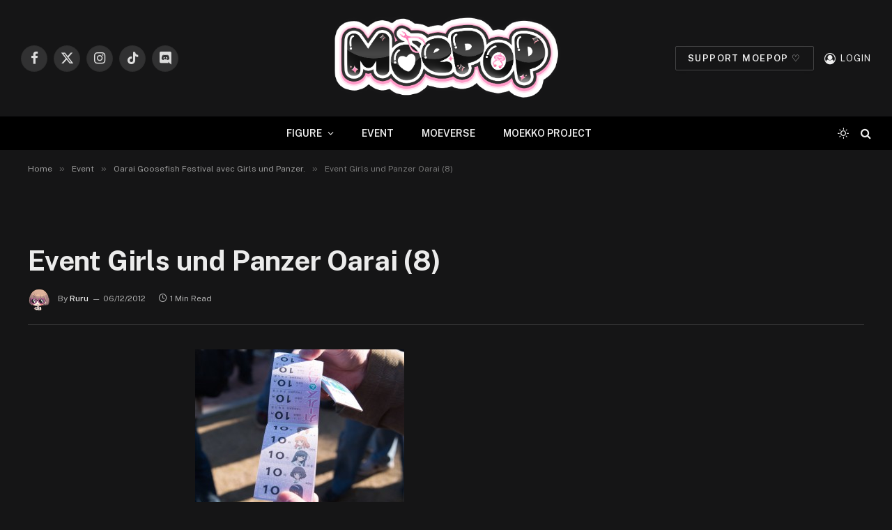

--- FILE ---
content_type: text/html; charset=UTF-8
request_url: https://www.ruru-berryz.com/otaku-oarai-goosefish-festival-avec-girls-und-panzer/event-girls-und-panzer-oarai-8/
body_size: 17997
content:

<!DOCTYPE html>
<html lang="fr-FR" class="s-dark site-s-dark">

<head>

	<meta charset="UTF-8" />
	<meta name="viewport" content="width=device-width, initial-scale=1" />
	<meta name='robots' content='index, follow, max-image-preview:large, max-snippet:-1, max-video-preview:-1' />
	<style>img:is([sizes="auto" i], [sizes^="auto," i]) { contain-intrinsic-size: 3000px 1500px }</style>
	
	<!-- This site is optimized with the Yoast SEO plugin v25.7 - https://yoast.com/wordpress/plugins/seo/ -->
	<title>Event Girls und Panzer Oarai (8) - MOEPOP | Ruru-Berryz.com</title><link rel="preload" as="font" href="https://www.ruru-berryz.com/wp-content/themes/smart-mag/css/icons/fonts/ts-icons.woff2?v3.1" type="font/woff2" crossorigin="anonymous" />
	<link rel="canonical" href="https://www.ruru-berryz.com/otaku-oarai-goosefish-festival-avec-girls-und-panzer/event-girls-und-panzer-oarai-8/" />
	<meta property="og:locale" content="fr_FR" />
	<meta property="og:type" content="article" />
	<meta property="og:title" content="Event Girls und Panzer Oarai (8) - MOEPOP | Ruru-Berryz.com" />
	<meta property="og:url" content="https://www.ruru-berryz.com/otaku-oarai-goosefish-festival-avec-girls-und-panzer/event-girls-und-panzer-oarai-8/" />
	<meta property="og:site_name" content="MOEPOP | Ruru-Berryz.com" />
	<meta property="article:publisher" content="https://www.facebook.com/RuruBerryz/" />
	<meta property="og:image" content="https://www.ruru-berryz.com/otaku-oarai-goosefish-festival-avec-girls-und-panzer/event-girls-und-panzer-oarai-8" />
	<meta property="og:image:width" content="720" />
	<meta property="og:image:height" content="540" />
	<meta property="og:image:type" content="image/jpeg" />
	<meta name="twitter:card" content="summary_large_image" />
	<meta name="twitter:site" content="@Ruru_Berryz" />
	<script type="application/ld+json" class="yoast-schema-graph">{"@context":"https://schema.org","@graph":[{"@type":"WebPage","@id":"https://www.ruru-berryz.com/otaku-oarai-goosefish-festival-avec-girls-und-panzer/event-girls-und-panzer-oarai-8/","url":"https://www.ruru-berryz.com/otaku-oarai-goosefish-festival-avec-girls-und-panzer/event-girls-und-panzer-oarai-8/","name":"Event Girls und Panzer Oarai (8) - MOEPOP | Ruru-Berryz.com","isPartOf":{"@id":"https://www.ruru-berryz.com/#website"},"primaryImageOfPage":{"@id":"https://www.ruru-berryz.com/otaku-oarai-goosefish-festival-avec-girls-und-panzer/event-girls-und-panzer-oarai-8/#primaryimage"},"image":{"@id":"https://www.ruru-berryz.com/otaku-oarai-goosefish-festival-avec-girls-und-panzer/event-girls-und-panzer-oarai-8/#primaryimage"},"thumbnailUrl":"https://www.ruru-berryz.com/wp-content/uploads/2012/12/Event-Girls-und-Panzer-Oarai-8.jpg","datePublished":"2012-12-05T23:37:48+00:00","breadcrumb":{"@id":"https://www.ruru-berryz.com/otaku-oarai-goosefish-festival-avec-girls-und-panzer/event-girls-und-panzer-oarai-8/#breadcrumb"},"inLanguage":"fr-FR","potentialAction":[{"@type":"ReadAction","target":["https://www.ruru-berryz.com/otaku-oarai-goosefish-festival-avec-girls-und-panzer/event-girls-und-panzer-oarai-8/"]}]},{"@type":"ImageObject","inLanguage":"fr-FR","@id":"https://www.ruru-berryz.com/otaku-oarai-goosefish-festival-avec-girls-und-panzer/event-girls-und-panzer-oarai-8/#primaryimage","url":"https://www.ruru-berryz.com/wp-content/uploads/2012/12/Event-Girls-und-Panzer-Oarai-8.jpg","contentUrl":"https://www.ruru-berryz.com/wp-content/uploads/2012/12/Event-Girls-und-Panzer-Oarai-8.jpg","width":"720","height":"540"},{"@type":"BreadcrumbList","@id":"https://www.ruru-berryz.com/otaku-oarai-goosefish-festival-avec-girls-und-panzer/event-girls-und-panzer-oarai-8/#breadcrumb","itemListElement":[{"@type":"ListItem","position":1,"name":"Accueil","item":"https://www.ruru-berryz.com/"},{"@type":"ListItem","position":2,"name":"Oarai Goosefish Festival avec Girls und Panzer.","item":"https://www.ruru-berryz.com/otaku-oarai-goosefish-festival-avec-girls-und-panzer/"},{"@type":"ListItem","position":3,"name":"Event Girls und Panzer Oarai (8)"}]},{"@type":"WebSite","@id":"https://www.ruru-berryz.com/#website","url":"https://www.ruru-berryz.com/","name":"MOEPOP | Ruru-Berryz.com","description":"","publisher":{"@id":"https://www.ruru-berryz.com/#organization"},"potentialAction":[{"@type":"SearchAction","target":{"@type":"EntryPoint","urlTemplate":"https://www.ruru-berryz.com/?s={search_term_string}"},"query-input":{"@type":"PropertyValueSpecification","valueRequired":true,"valueName":"search_term_string"}}],"inLanguage":"fr-FR"},{"@type":"Organization","@id":"https://www.ruru-berryz.com/#organization","name":"MOEPOP | Ruru-Berryz.com","url":"https://www.ruru-berryz.com/","logo":{"@type":"ImageObject","inLanguage":"fr-FR","@id":"https://www.ruru-berryz.com/#/schema/logo/image/","url":"https://www.ruru-berryz.com/wp-content/uploads/2024/12/MOEPOP-LOGO-V2.png","contentUrl":"https://www.ruru-berryz.com/wp-content/uploads/2024/12/MOEPOP-LOGO-V2.png","width":975,"height":429,"caption":"MOEPOP | Ruru-Berryz.com"},"image":{"@id":"https://www.ruru-berryz.com/#/schema/logo/image/"},"sameAs":["https://www.facebook.com/RuruBerryz/","https://x.com/Ruru_Berryz","https://www.instagram.com/instamoepop/"]}]}</script>
	<!-- / Yoast SEO plugin. -->


<link rel='dns-prefetch' href='//fonts.googleapis.com' />
<link rel="alternate" type="application/rss+xml" title="MOEPOP | Ruru-Berryz.com &raquo; Flux" href="https://www.ruru-berryz.com/feed/" />
<link rel="alternate" type="application/rss+xml" title="MOEPOP | Ruru-Berryz.com &raquo; Flux des commentaires" href="https://www.ruru-berryz.com/comments/feed/" />
<link rel="alternate" type="application/rss+xml" title="MOEPOP | Ruru-Berryz.com &raquo; Event Girls und Panzer Oarai (8) Flux des commentaires" href="https://www.ruru-berryz.com/otaku-oarai-goosefish-festival-avec-girls-und-panzer/event-girls-und-panzer-oarai-8/feed/" />
<script type="text/javascript">
/* <![CDATA[ */
window._wpemojiSettings = {"baseUrl":"https:\/\/s.w.org\/images\/core\/emoji\/15.0.3\/72x72\/","ext":".png","svgUrl":"https:\/\/s.w.org\/images\/core\/emoji\/15.0.3\/svg\/","svgExt":".svg","source":{"concatemoji":"https:\/\/www.ruru-berryz.com\/wp-includes\/js\/wp-emoji-release.min.js?ver=6.7.4"}};
/*! This file is auto-generated */
!function(i,n){var o,s,e;function c(e){try{var t={supportTests:e,timestamp:(new Date).valueOf()};sessionStorage.setItem(o,JSON.stringify(t))}catch(e){}}function p(e,t,n){e.clearRect(0,0,e.canvas.width,e.canvas.height),e.fillText(t,0,0);var t=new Uint32Array(e.getImageData(0,0,e.canvas.width,e.canvas.height).data),r=(e.clearRect(0,0,e.canvas.width,e.canvas.height),e.fillText(n,0,0),new Uint32Array(e.getImageData(0,0,e.canvas.width,e.canvas.height).data));return t.every(function(e,t){return e===r[t]})}function u(e,t,n){switch(t){case"flag":return n(e,"\ud83c\udff3\ufe0f\u200d\u26a7\ufe0f","\ud83c\udff3\ufe0f\u200b\u26a7\ufe0f")?!1:!n(e,"\ud83c\uddfa\ud83c\uddf3","\ud83c\uddfa\u200b\ud83c\uddf3")&&!n(e,"\ud83c\udff4\udb40\udc67\udb40\udc62\udb40\udc65\udb40\udc6e\udb40\udc67\udb40\udc7f","\ud83c\udff4\u200b\udb40\udc67\u200b\udb40\udc62\u200b\udb40\udc65\u200b\udb40\udc6e\u200b\udb40\udc67\u200b\udb40\udc7f");case"emoji":return!n(e,"\ud83d\udc26\u200d\u2b1b","\ud83d\udc26\u200b\u2b1b")}return!1}function f(e,t,n){var r="undefined"!=typeof WorkerGlobalScope&&self instanceof WorkerGlobalScope?new OffscreenCanvas(300,150):i.createElement("canvas"),a=r.getContext("2d",{willReadFrequently:!0}),o=(a.textBaseline="top",a.font="600 32px Arial",{});return e.forEach(function(e){o[e]=t(a,e,n)}),o}function t(e){var t=i.createElement("script");t.src=e,t.defer=!0,i.head.appendChild(t)}"undefined"!=typeof Promise&&(o="wpEmojiSettingsSupports",s=["flag","emoji"],n.supports={everything:!0,everythingExceptFlag:!0},e=new Promise(function(e){i.addEventListener("DOMContentLoaded",e,{once:!0})}),new Promise(function(t){var n=function(){try{var e=JSON.parse(sessionStorage.getItem(o));if("object"==typeof e&&"number"==typeof e.timestamp&&(new Date).valueOf()<e.timestamp+604800&&"object"==typeof e.supportTests)return e.supportTests}catch(e){}return null}();if(!n){if("undefined"!=typeof Worker&&"undefined"!=typeof OffscreenCanvas&&"undefined"!=typeof URL&&URL.createObjectURL&&"undefined"!=typeof Blob)try{var e="postMessage("+f.toString()+"("+[JSON.stringify(s),u.toString(),p.toString()].join(",")+"));",r=new Blob([e],{type:"text/javascript"}),a=new Worker(URL.createObjectURL(r),{name:"wpTestEmojiSupports"});return void(a.onmessage=function(e){c(n=e.data),a.terminate(),t(n)})}catch(e){}c(n=f(s,u,p))}t(n)}).then(function(e){for(var t in e)n.supports[t]=e[t],n.supports.everything=n.supports.everything&&n.supports[t],"flag"!==t&&(n.supports.everythingExceptFlag=n.supports.everythingExceptFlag&&n.supports[t]);n.supports.everythingExceptFlag=n.supports.everythingExceptFlag&&!n.supports.flag,n.DOMReady=!1,n.readyCallback=function(){n.DOMReady=!0}}).then(function(){return e}).then(function(){var e;n.supports.everything||(n.readyCallback(),(e=n.source||{}).concatemoji?t(e.concatemoji):e.wpemoji&&e.twemoji&&(t(e.twemoji),t(e.wpemoji)))}))}((window,document),window._wpemojiSettings);
/* ]]> */
</script>
<style id='wp-emoji-styles-inline-css' type='text/css'>

	img.wp-smiley, img.emoji {
		display: inline !important;
		border: none !important;
		box-shadow: none !important;
		height: 1em !important;
		width: 1em !important;
		margin: 0 0.07em !important;
		vertical-align: -0.1em !important;
		background: none !important;
		padding: 0 !important;
	}
</style>
<link rel='stylesheet' id='wp-block-library-css' href='https://www.ruru-berryz.com/wp-includes/css/dist/block-library/style.min.css?ver=6.7.4' type='text/css' media='all' />
<style id='classic-theme-styles-inline-css' type='text/css'>
/*! This file is auto-generated */
.wp-block-button__link{color:#fff;background-color:#32373c;border-radius:9999px;box-shadow:none;text-decoration:none;padding:calc(.667em + 2px) calc(1.333em + 2px);font-size:1.125em}.wp-block-file__button{background:#32373c;color:#fff;text-decoration:none}
</style>
<style id='global-styles-inline-css' type='text/css'>
:root{--wp--preset--aspect-ratio--square: 1;--wp--preset--aspect-ratio--4-3: 4/3;--wp--preset--aspect-ratio--3-4: 3/4;--wp--preset--aspect-ratio--3-2: 3/2;--wp--preset--aspect-ratio--2-3: 2/3;--wp--preset--aspect-ratio--16-9: 16/9;--wp--preset--aspect-ratio--9-16: 9/16;--wp--preset--color--black: #000000;--wp--preset--color--cyan-bluish-gray: #abb8c3;--wp--preset--color--white: #ffffff;--wp--preset--color--pale-pink: #f78da7;--wp--preset--color--vivid-red: #cf2e2e;--wp--preset--color--luminous-vivid-orange: #ff6900;--wp--preset--color--luminous-vivid-amber: #fcb900;--wp--preset--color--light-green-cyan: #7bdcb5;--wp--preset--color--vivid-green-cyan: #00d084;--wp--preset--color--pale-cyan-blue: #8ed1fc;--wp--preset--color--vivid-cyan-blue: #0693e3;--wp--preset--color--vivid-purple: #9b51e0;--wp--preset--gradient--vivid-cyan-blue-to-vivid-purple: linear-gradient(135deg,rgba(6,147,227,1) 0%,rgb(155,81,224) 100%);--wp--preset--gradient--light-green-cyan-to-vivid-green-cyan: linear-gradient(135deg,rgb(122,220,180) 0%,rgb(0,208,130) 100%);--wp--preset--gradient--luminous-vivid-amber-to-luminous-vivid-orange: linear-gradient(135deg,rgba(252,185,0,1) 0%,rgba(255,105,0,1) 100%);--wp--preset--gradient--luminous-vivid-orange-to-vivid-red: linear-gradient(135deg,rgba(255,105,0,1) 0%,rgb(207,46,46) 100%);--wp--preset--gradient--very-light-gray-to-cyan-bluish-gray: linear-gradient(135deg,rgb(238,238,238) 0%,rgb(169,184,195) 100%);--wp--preset--gradient--cool-to-warm-spectrum: linear-gradient(135deg,rgb(74,234,220) 0%,rgb(151,120,209) 20%,rgb(207,42,186) 40%,rgb(238,44,130) 60%,rgb(251,105,98) 80%,rgb(254,248,76) 100%);--wp--preset--gradient--blush-light-purple: linear-gradient(135deg,rgb(255,206,236) 0%,rgb(152,150,240) 100%);--wp--preset--gradient--blush-bordeaux: linear-gradient(135deg,rgb(254,205,165) 0%,rgb(254,45,45) 50%,rgb(107,0,62) 100%);--wp--preset--gradient--luminous-dusk: linear-gradient(135deg,rgb(255,203,112) 0%,rgb(199,81,192) 50%,rgb(65,88,208) 100%);--wp--preset--gradient--pale-ocean: linear-gradient(135deg,rgb(255,245,203) 0%,rgb(182,227,212) 50%,rgb(51,167,181) 100%);--wp--preset--gradient--electric-grass: linear-gradient(135deg,rgb(202,248,128) 0%,rgb(113,206,126) 100%);--wp--preset--gradient--midnight: linear-gradient(135deg,rgb(2,3,129) 0%,rgb(40,116,252) 100%);--wp--preset--font-size--small: 13px;--wp--preset--font-size--medium: 20px;--wp--preset--font-size--large: 36px;--wp--preset--font-size--x-large: 42px;--wp--preset--spacing--20: 0.44rem;--wp--preset--spacing--30: 0.67rem;--wp--preset--spacing--40: 1rem;--wp--preset--spacing--50: 1.5rem;--wp--preset--spacing--60: 2.25rem;--wp--preset--spacing--70: 3.38rem;--wp--preset--spacing--80: 5.06rem;--wp--preset--shadow--natural: 6px 6px 9px rgba(0, 0, 0, 0.2);--wp--preset--shadow--deep: 12px 12px 50px rgba(0, 0, 0, 0.4);--wp--preset--shadow--sharp: 6px 6px 0px rgba(0, 0, 0, 0.2);--wp--preset--shadow--outlined: 6px 6px 0px -3px rgba(255, 255, 255, 1), 6px 6px rgba(0, 0, 0, 1);--wp--preset--shadow--crisp: 6px 6px 0px rgba(0, 0, 0, 1);}:where(.is-layout-flex){gap: 0.5em;}:where(.is-layout-grid){gap: 0.5em;}body .is-layout-flex{display: flex;}.is-layout-flex{flex-wrap: wrap;align-items: center;}.is-layout-flex > :is(*, div){margin: 0;}body .is-layout-grid{display: grid;}.is-layout-grid > :is(*, div){margin: 0;}:where(.wp-block-columns.is-layout-flex){gap: 2em;}:where(.wp-block-columns.is-layout-grid){gap: 2em;}:where(.wp-block-post-template.is-layout-flex){gap: 1.25em;}:where(.wp-block-post-template.is-layout-grid){gap: 1.25em;}.has-black-color{color: var(--wp--preset--color--black) !important;}.has-cyan-bluish-gray-color{color: var(--wp--preset--color--cyan-bluish-gray) !important;}.has-white-color{color: var(--wp--preset--color--white) !important;}.has-pale-pink-color{color: var(--wp--preset--color--pale-pink) !important;}.has-vivid-red-color{color: var(--wp--preset--color--vivid-red) !important;}.has-luminous-vivid-orange-color{color: var(--wp--preset--color--luminous-vivid-orange) !important;}.has-luminous-vivid-amber-color{color: var(--wp--preset--color--luminous-vivid-amber) !important;}.has-light-green-cyan-color{color: var(--wp--preset--color--light-green-cyan) !important;}.has-vivid-green-cyan-color{color: var(--wp--preset--color--vivid-green-cyan) !important;}.has-pale-cyan-blue-color{color: var(--wp--preset--color--pale-cyan-blue) !important;}.has-vivid-cyan-blue-color{color: var(--wp--preset--color--vivid-cyan-blue) !important;}.has-vivid-purple-color{color: var(--wp--preset--color--vivid-purple) !important;}.has-black-background-color{background-color: var(--wp--preset--color--black) !important;}.has-cyan-bluish-gray-background-color{background-color: var(--wp--preset--color--cyan-bluish-gray) !important;}.has-white-background-color{background-color: var(--wp--preset--color--white) !important;}.has-pale-pink-background-color{background-color: var(--wp--preset--color--pale-pink) !important;}.has-vivid-red-background-color{background-color: var(--wp--preset--color--vivid-red) !important;}.has-luminous-vivid-orange-background-color{background-color: var(--wp--preset--color--luminous-vivid-orange) !important;}.has-luminous-vivid-amber-background-color{background-color: var(--wp--preset--color--luminous-vivid-amber) !important;}.has-light-green-cyan-background-color{background-color: var(--wp--preset--color--light-green-cyan) !important;}.has-vivid-green-cyan-background-color{background-color: var(--wp--preset--color--vivid-green-cyan) !important;}.has-pale-cyan-blue-background-color{background-color: var(--wp--preset--color--pale-cyan-blue) !important;}.has-vivid-cyan-blue-background-color{background-color: var(--wp--preset--color--vivid-cyan-blue) !important;}.has-vivid-purple-background-color{background-color: var(--wp--preset--color--vivid-purple) !important;}.has-black-border-color{border-color: var(--wp--preset--color--black) !important;}.has-cyan-bluish-gray-border-color{border-color: var(--wp--preset--color--cyan-bluish-gray) !important;}.has-white-border-color{border-color: var(--wp--preset--color--white) !important;}.has-pale-pink-border-color{border-color: var(--wp--preset--color--pale-pink) !important;}.has-vivid-red-border-color{border-color: var(--wp--preset--color--vivid-red) !important;}.has-luminous-vivid-orange-border-color{border-color: var(--wp--preset--color--luminous-vivid-orange) !important;}.has-luminous-vivid-amber-border-color{border-color: var(--wp--preset--color--luminous-vivid-amber) !important;}.has-light-green-cyan-border-color{border-color: var(--wp--preset--color--light-green-cyan) !important;}.has-vivid-green-cyan-border-color{border-color: var(--wp--preset--color--vivid-green-cyan) !important;}.has-pale-cyan-blue-border-color{border-color: var(--wp--preset--color--pale-cyan-blue) !important;}.has-vivid-cyan-blue-border-color{border-color: var(--wp--preset--color--vivid-cyan-blue) !important;}.has-vivid-purple-border-color{border-color: var(--wp--preset--color--vivid-purple) !important;}.has-vivid-cyan-blue-to-vivid-purple-gradient-background{background: var(--wp--preset--gradient--vivid-cyan-blue-to-vivid-purple) !important;}.has-light-green-cyan-to-vivid-green-cyan-gradient-background{background: var(--wp--preset--gradient--light-green-cyan-to-vivid-green-cyan) !important;}.has-luminous-vivid-amber-to-luminous-vivid-orange-gradient-background{background: var(--wp--preset--gradient--luminous-vivid-amber-to-luminous-vivid-orange) !important;}.has-luminous-vivid-orange-to-vivid-red-gradient-background{background: var(--wp--preset--gradient--luminous-vivid-orange-to-vivid-red) !important;}.has-very-light-gray-to-cyan-bluish-gray-gradient-background{background: var(--wp--preset--gradient--very-light-gray-to-cyan-bluish-gray) !important;}.has-cool-to-warm-spectrum-gradient-background{background: var(--wp--preset--gradient--cool-to-warm-spectrum) !important;}.has-blush-light-purple-gradient-background{background: var(--wp--preset--gradient--blush-light-purple) !important;}.has-blush-bordeaux-gradient-background{background: var(--wp--preset--gradient--blush-bordeaux) !important;}.has-luminous-dusk-gradient-background{background: var(--wp--preset--gradient--luminous-dusk) !important;}.has-pale-ocean-gradient-background{background: var(--wp--preset--gradient--pale-ocean) !important;}.has-electric-grass-gradient-background{background: var(--wp--preset--gradient--electric-grass) !important;}.has-midnight-gradient-background{background: var(--wp--preset--gradient--midnight) !important;}.has-small-font-size{font-size: var(--wp--preset--font-size--small) !important;}.has-medium-font-size{font-size: var(--wp--preset--font-size--medium) !important;}.has-large-font-size{font-size: var(--wp--preset--font-size--large) !important;}.has-x-large-font-size{font-size: var(--wp--preset--font-size--x-large) !important;}
:where(.wp-block-post-template.is-layout-flex){gap: 1.25em;}:where(.wp-block-post-template.is-layout-grid){gap: 1.25em;}
:where(.wp-block-columns.is-layout-flex){gap: 2em;}:where(.wp-block-columns.is-layout-grid){gap: 2em;}
:root :where(.wp-block-pullquote){font-size: 1.5em;line-height: 1.6;}
</style>
<link rel='stylesheet' id='contact-form-7-css' href='https://www.ruru-berryz.com/wp-content/plugins/contact-form-7/includes/css/styles.css?ver=6.1.1' type='text/css' media='all' />
<link rel='stylesheet' id='wp-polls-css' href='https://www.ruru-berryz.com/wp-content/plugins/wp-polls/polls-css.css?ver=2.77.3' type='text/css' media='all' />
<style id='wp-polls-inline-css' type='text/css'>
.wp-polls .pollbar {
	margin: 1px;
	font-size: 8px;
	line-height: 10px;
	height: 10px;
	background-image: url('https://www.ruru-berryz.com/wp-content/plugins/wp-polls/images/default_gradient/pollbg.gif');
	border: 1px solid #c8c8c8;
}

</style>
<link rel='stylesheet' id='tablepress-default-css' href='https://www.ruru-berryz.com/wp-content/plugins/tablepress/css/build/default.css?ver=3.1.3' type='text/css' media='all' />
<link rel='stylesheet' id='smartmag-core-css' href='https://www.ruru-berryz.com/wp-content/themes/smart-mag/style.css?ver=10.3.0' type='text/css' media='all' />
<style id='smartmag-core-inline-css' type='text/css'>
:root { --c-main: #d33f87;
--c-main-rgb: 211,63,135;
--c-main: #d33f87;
--c-main-rgb: 211,63,135; }
.smart-head-main { --main-width: 1359px; }
.smart-head-main .smart-head-mid { --head-h: 167px; }
.navigation-main { height: 0px; margin-left: calc(-1 * var(--nav-items-space)); }
.navigation-scroll .menu > li > a { font-size: 11px; letter-spacing: 0.09em; }
.smart-head .navigation-scroll { --nav-items-space: 0px; }
.smart-head-main .logo-is-image { padding-top: 0px; }
.upper-footer .block-head { --space-below: 0px; }
.s-head-modern-a .post-title { font-size: 40px; }
.smart-head-main { --main-width: 1359px; }
.smart-head-main .smart-head-mid { --head-h: 167px; }
.navigation-main { height: 0px; margin-left: calc(-1 * var(--nav-items-space)); }
.navigation-scroll .menu > li > a { font-size: 11px; letter-spacing: 0.09em; }
.smart-head .navigation-scroll { --nav-items-space: 0px; }
.smart-head-main .logo-is-image { padding-top: 0px; }
.upper-footer .block-head { --space-below: 0px; }
.s-head-modern-a .post-title { font-size: 40px; }
@media (max-width: 767px) { .upper-footer > .wrap { padding-bottom: 0px; }
.s-head-modern-a .post-title { font-size: 25px; }
.upper-footer > .wrap { padding-bottom: 0px; }
.s-head-modern-a .post-title { font-size: 25px; } }


</style>
<link rel='stylesheet' id='smartmag-fonts-css' href='https://fonts.googleapis.com/css?family=Public+Sans%3A400%2C400i%2C500%2C600%2C700&#038;display=swap' type='text/css' media='all' />
<link rel='stylesheet' id='smartmag-magnific-popup-css' href='https://www.ruru-berryz.com/wp-content/themes/smart-mag/css/lightbox.css?ver=10.3.0' type='text/css' media='all' />
<link rel='stylesheet' id='smartmag-icons-css' href='https://www.ruru-berryz.com/wp-content/themes/smart-mag/css/icons/icons.css?ver=10.3.0' type='text/css' media='all' />
<link rel='stylesheet' id='smartmag-legacy-sc-css' href='https://www.ruru-berryz.com/wp-content/themes/smart-mag/css/legacy-shortcodes.css?ver=10.3.0' type='text/css' media='all' />
<script type="text/javascript" id="smartmag-lazy-inline-js-after">
/* <![CDATA[ */
/**
 * @copyright ThemeSphere
 * @preserve
 */
var BunyadLazy={};BunyadLazy.load=function(){function a(e,n){var t={};e.dataset.bgset&&e.dataset.sizes?(t.sizes=e.dataset.sizes,t.srcset=e.dataset.bgset):t.src=e.dataset.bgsrc,function(t){var a=t.dataset.ratio;if(0<a){const e=t.parentElement;if(e.classList.contains("media-ratio")){const n=e.style;n.getPropertyValue("--a-ratio")||(n.paddingBottom=100/a+"%")}}}(e);var a,o=document.createElement("img");for(a in o.onload=function(){var t="url('"+(o.currentSrc||o.src)+"')",a=e.style;a.backgroundImage!==t&&requestAnimationFrame(()=>{a.backgroundImage=t,n&&n()}),o.onload=null,o.onerror=null,o=null},o.onerror=o.onload,t)o.setAttribute(a,t[a]);o&&o.complete&&0<o.naturalWidth&&o.onload&&o.onload()}function e(t){t.dataset.loaded||a(t,()=>{document.dispatchEvent(new Event("lazyloaded")),t.dataset.loaded=1})}function n(t){"complete"===document.readyState?t():window.addEventListener("load",t)}return{initEarly:function(){var t,a=()=>{document.querySelectorAll(".img.bg-cover:not(.lazyload)").forEach(e)};"complete"!==document.readyState?(t=setInterval(a,150),n(()=>{a(),clearInterval(t)})):a()},callOnLoad:n,initBgImages:function(t){t&&n(()=>{document.querySelectorAll(".img.bg-cover").forEach(e)})},bgLoad:a}}(),BunyadLazy.load.initEarly();
/* ]]> */
</script>
<script type="text/javascript" src="https://www.ruru-berryz.com/wp-includes/js/jquery/jquery.min.js?ver=3.7.1" id="jquery-core-js"></script>
<script type="text/javascript" src="https://www.ruru-berryz.com/wp-includes/js/jquery/jquery-migrate.min.js?ver=3.4.1" id="jquery-migrate-js"></script>
<script type="text/javascript" id="smartmag-theme-js-extra">
/* <![CDATA[ */
var Bunyad = {"ajaxurl":"https:\/\/www.ruru-berryz.com\/wp-admin\/admin-ajax.php"};
/* ]]> */
</script>
<script type="text/javascript" src="https://www.ruru-berryz.com/wp-content/themes/smart-mag/js/theme.js?ver=10.3.0" id="smartmag-theme-js"></script>
<script type="text/javascript" src="https://www.ruru-berryz.com/wp-content/themes/smart-mag/js/legacy-shortcodes.js?ver=10.3.0" id="smartmag-legacy-sc-js"></script>
<script type="text/javascript" src="https://www.ruru-berryz.com/wp-content/plugins/easy-spoiler/js/easy-spoiler.js?ver=1.2" id="wpEasySpoilerJS-js"></script>
<link rel="https://api.w.org/" href="https://www.ruru-berryz.com/wp-json/" /><link rel="alternate" title="JSON" type="application/json" href="https://www.ruru-berryz.com/wp-json/wp/v2/media/13389" /><link rel="EditURI" type="application/rsd+xml" title="RSD" href="https://www.ruru-berryz.com/xmlrpc.php?rsd" />
<meta name="generator" content="WordPress 6.7.4" />
<link rel='shortlink' href='https://www.ruru-berryz.com/?p=13389' />
<link rel="alternate" title="oEmbed (JSON)" type="application/json+oembed" href="https://www.ruru-berryz.com/wp-json/oembed/1.0/embed?url=https%3A%2F%2Fwww.ruru-berryz.com%2Fotaku-oarai-goosefish-festival-avec-girls-und-panzer%2Fevent-girls-und-panzer-oarai-8%2F" />
<link rel="alternate" title="oEmbed (XML)" type="text/xml+oembed" href="https://www.ruru-berryz.com/wp-json/oembed/1.0/embed?url=https%3A%2F%2Fwww.ruru-berryz.com%2Fotaku-oarai-goosefish-festival-avec-girls-und-panzer%2Fevent-girls-und-panzer-oarai-8%2F&#038;format=xml" />
<link type="text/css" rel="stylesheet" href="https://www.ruru-berryz.com/wp-content/plugins/easy-spoiler/easy-spoiler.css" />
		<script>
		var BunyadSchemeKey = 'bunyad-scheme';
		(() => {
			const d = document.documentElement;
			const c = d.classList;
			var scheme = localStorage.getItem(BunyadSchemeKey);
			
			if (scheme) {
				d.dataset.origClass = c;
				scheme === 'dark' ? c.remove('s-light', 'site-s-light') : c.remove('s-dark', 'site-s-dark');
				c.add('site-s-' + scheme, 's-' + scheme);
			}
		})();
		</script>
		<meta name="generator" content="Elementor 3.25.11; features: e_font_icon_svg, additional_custom_breakpoints, e_optimized_control_loading; settings: css_print_method-external, google_font-enabled, font_display-swap">
			<style>
				.e-con.e-parent:nth-of-type(n+4):not(.e-lazyloaded):not(.e-no-lazyload),
				.e-con.e-parent:nth-of-type(n+4):not(.e-lazyloaded):not(.e-no-lazyload) * {
					background-image: none !important;
				}
				@media screen and (max-height: 1024px) {
					.e-con.e-parent:nth-of-type(n+3):not(.e-lazyloaded):not(.e-no-lazyload),
					.e-con.e-parent:nth-of-type(n+3):not(.e-lazyloaded):not(.e-no-lazyload) * {
						background-image: none !important;
					}
				}
				@media screen and (max-height: 640px) {
					.e-con.e-parent:nth-of-type(n+2):not(.e-lazyloaded):not(.e-no-lazyload),
					.e-con.e-parent:nth-of-type(n+2):not(.e-lazyloaded):not(.e-no-lazyload) * {
						background-image: none !important;
					}
				}
			</style>
					<style type="text/css" id="wp-custom-css">
			/**
 * All pages
 */

.listing .column.half { width: 33.33333%; }
.listing > .column:nth-child(odd) { clear: none; }
.listing > .column:nth-child(3n+1) { clear: both; }
.navigation .menu li > a { padding: 0px 20px; }

/* Fix chrome image float bug */
p.fix-float-bug {
  display: flex;
  flex-flow: wrap;
  justify-content: center;
}

/**
 * Main header
 */


/* Top Bar */
.top-bar.dark {
	//background: #111;
        background: #fff;
        border-bottom: 1px solid #FC456B;
        margin-bottom: 1%;
}
 
.top-bar.dark .top-bar-content, 
.top-bar.dark .top-bar-content a,
.top-bar.dark .social-icons .icon {
	color: #FC456B;
        text-decoration: none;
}

.top-bar .menu {
	font-size: 12px;
	line-height: 1.667;	
}

.top-bar.dark .top-bar-content:hover, 
.top-bar.dark .top-bar-content a:hover,
.top-bar.dark .social-icons .icon:hover {
	//color: #ddd;
        color: #FFB5A9;
        cursor: pointer;
}

.top-bar.dark .social-icons .tooltip .tooltip-inner {
        background: #fff;
        border: 1px solid #FC456B;
        color: #FC456B;
}

.top-bar .menu li {
	padding-left: 28px;
}

.navigation .menu-item a i.fa.fa-user {
  margin-right: 0;
}

#main-head .title {
  float: none;
  width: 462px;
  margin: 0 auto;
}

.top-bar .menu-top-bar-menu-container #menu-top-bar-menu li#menu-item-89585 {
    display: none;
}

.top-bar .menu-top-bar-menu-container #menu-top-bar-menu li ul.sub-menu {
    position: absolute;
    top: 73px;
    width: 126px;
    border: 1px solid #fc87a0;
    border-top: none;
    z-index: 2;
}

.top-bar .menu-top-bar-menu-container #menu-top-bar-menu li ul.sub-menu li {
    padding: 5px;
}

/* Home */

/* Slider */
/*body.home .main-featured {
  margin: 0;
  padding: 0;
  border: none;
}*/

/* Gallery slider */
body.home .flexslider .slides span {
  width: 100%;
}

body.home .flexslider .slides img {
  width: inherit;
}

body.home section.gallery-block {
  margin-bottom: 22px;
}

body.home section.gallery-block .flexslider .slides li {
  width: 258px !important;
  margin-right: 15px;
}

/*Focus Grid*/
body.home .focus-grid.focus-grid-number-0 .highlights article.custom-margin-bottom {
  margin-bottom: 83px;
}

/*Section title*/
body.home .main.wrap.cf .section-head, body.home .main.wrap.cf .gallery-block .gallery-title {
  background-color: #fff;
  border-color: initial;
}

body.home .main.wrap.cf .section-head .subcats a:hover {
  color: inherit;
}

/*Grid Overlay*/
body.home .grid-overlay.tall-overlay {
  display: flex;
  flex-flow: row wrap;
}

/* Footer */
footer.main-footer a:hover {
  cursor: pointer;
}

footer.main-footer .wrap {
  padding: 0;
  margin: 0;
  width: 100%;
  background-color: #111;
}

footer.main-footer .wrap ul.widgets {
  margin: 0;
}

footer.main-footer .wrap ul.widgets li.widget {
  width: auto;
  padding: 0;
}

footer.main-footer .wrap ul.widgets .insta-pic-title h3 {
  text-align: center;
  font-size: initial;
  font-weight: 600;
  padding: 1%;
  border-top: 1px solid #eee;
  background-color: #fff;
}

footer.main-footer .lower-foot .widgets, footer.main-footer .lower-foot .widgets .textwidget {
  width: 100%;
  color: #fff;
}

footer.main-footer .lower-foot .textwidget .copyright, footer.main-footer .lower-foot .textwidget .social-networks {
  text-align: center;
  padding: 1%;
  width: initial;
}

footer.main-footer .lower-foot .textwidget .copyright {
  border-top: 1px solid #fff;
  width: 70%;
  margin: 0 auto;
}

footer.main-footer .lower-foot .textwidget .copyright .brand {
  color: #F6476B;
}

footer.main-footer .social-networks ul.social-icons {
  width: 100%;
  display: inline-block;
  float: none;
}

footer.main-footer .social-networks ul.social-icons li {
  float: none;
  display: inline-block;
  margin: 1%;
}

footer.main-footer .social-networks a, footer.main-footer .social-networks .social-icons .icon {
  color: #fff;
  text-decoration: none;
  width: auto;
  font-size: medium;
  font-weight: 600;
  text-transform: uppercase;
}

footer.main-footer .social-networks a:before, footer.main-footer .social-networks .social-icons .icon:before {
  margin-right: 10%;
}

footer.main-footer .social-networks .social-icons .icon {
  background: transparent;
}

footer.main-footer .social-networks a span.visuallyhidden {
  position: relative;
  margin-right: 10%;
}

footer.main-footer .social-networks .social-icons .tooltip {
        display: none !important;
}

/* Back top button */
#button {
  display: inline-block;
  border: solid #F6476B 2px;
  background-color: #FFF;
  width: 50px;
  height: 50px;
  text-align: center;
  border-radius: 50%;
  position: fixed;
  bottom: 30px;
  right: 30px;
  transition: background-color .3s, 
    opacity .5s, visibility .5s;
  opacity: 0;
  visibility: hidden;
  z-index: 1000;
}
#button::after {
  content: "\f0de";
  font-family: FontAwesome;
  font-weight: normal;
  font-style: normal;
  font-size: 3em;
  line-height: 70px;
  color: #F6476B;
}
#button:hover {
  cursor: pointer;
  background-color: #F6476B;
}
#button:hover::after {
  content: "\f0de";
  font-family: FontAwesome;
  font-weight: normal;
  font-style: normal;
  font-size: 3em;
  line-height: 70px;
  color: #FFF;
}

#button.show {
  opacity: 1;
  visibility: visible;
}

/* Right sidebar */
.main .sidebar .widgettitle {
    background: #fff;
    color: initial;
    border-top: 1px solid;
    border-bottom: 1px solid;
    font-weight: 600;
    text-align: center;
}

/* Right sidebar - Followers counter */
.main .sidebar li.widget_essbsocialfollowerscounterwidget {
  display: inline-block;
  width: 100%;
}

.main .sidebar li.widget_essbsocialfollowerscounterwidget .essbfc-container {
  width: 100%;
  margin: 0;
  padding: 0;
}

.main .sidebar li.widget_essbsocialfollowerscounterwidget .essbfc-container .essbfc-instagram:hover .essbfc-network {
  background:
    radial-gradient(circle farthest-corner at 35% 90%, #fec564, transparent 50%),
    radial-gradient(circle farthest-corner at 0 140%, #fec564, transparent 50%),
    radial-gradient(ellipse farthest-corner at 0 -25%, #5258cf, transparent 50%),
    radial-gradient(ellipse farthest-corner at 20% -50%, #5258cf, transparent 50%),
    radial-gradient(ellipse farthest-corner at 100% 0, #893dc2, transparent 50%),
    radial-gradient(ellipse farthest-corner at 60% -20%, #893dc2, transparent 50%),
    radial-gradient(ellipse farthest-corner at 100% 100%, #d9317a, transparent),
    linear-gradient(#6559ca, #bc318f 30%, #e33f5f 50%, #f77638 70%, #fec66d 100%) !important;
  border-bottom: 3px solid #fec66d !important;
}

.main .sidebar li.widget_essbsocialfollowerscounterwidget .essbfc-container .essbfc-instagram .essbfc-network {
  border-bottom: 3px solid #d10869 !important;
}

.main .sidebar li.widget_essbsocialfollowerscounterwidget .essbfc-container .essbfc-instagram .essbfc-network i {
  background-image: url(/wp-content/uploads/2018/05/insta-icon.png);
  background-repeat: no-repeat;
  width: 40px;
  height: 36px;
  margin: auto;
  margin-top: 6px;
  margin-bottom: 2px;
  padding-top: 4px;
}

.main .sidebar li.widget_essbsocialfollowerscounterwidget .essbfc-container .essbfc-instagram:hover .essbfc-network i {
  background: none;
}

.main .sidebar li.widget_essbsocialfollowerscounterwidget .essbfc-container .essbfc-instagram .essbfc-network i:before {
  content: "" !important;
}

.main .sidebar li.widget_essbsocialfollowerscounterwidget .essbfc-container .essbfc-instagram:hover .essbfc-network i:before {
  content: "\e822" !important;
}

/* Post page */
.comments-list ul.children {
  margin-left: 0;
}

.comments-list .comment.depth-1 > ul.children {
  margin-left: 10%;
}

article .essb_links {
  background: none;
  border-top: 2px solid #ebebe8;
  border-bottom: 2px solid #ebebe8;
  margin-top: 20px;
  margin-bottom: 20px;
  padding: 2%;
  color: #19232d;
}

article .kofi-container .btn-container a {
  background-color: #29abe0 !important;
}

article .essb_message_above_share {
  font-weight: bold;
  padding-bottom: 10px;
}

article .essb_links_list .essb_network_name {
  font-weight: bold;
}

.post-template-default .tagcloud {
  display: none;
}

.post-template-default article {
  margin-bottom: 4%;
}

/* New article editor style */
.post-template-default article  .wp-block-gallery.aligncenter ul.blocks-gallery-grid {
  margin-left: 0;
}

.post-template-default article  .wp-block-gallery.aligncenter ul.blocks-gallery-grid li.blocks-gallery-item figure .blocks-gallery-item__caption {
 padding: 40px 0 0;
}

/* Responsive */

@media all and (max-width: 500px)


@media all and (max-width: 650px)
{
  .has-mobile-head .top-bar .menu-top-bar-menu-container #menu-top-bar-menu li#menu-item-84199, .has-mobile-head .top-bar .menu-top-bar-menu-container #menu-top-bar-menu li#menu-item-84200, .has-mobile-head .top-bar .menu-top-bar-menu-container #menu-top-bar-menu li#menu-item-84201 {
    display: none;
  }
}

@media all and (max-width: 880px)
{
  /* Mobile */
  footer.main-footer .social-networks a span.visuallyhidden {
    position: absolute !important;
  }
}

@media only screen and (max-width: 799px) {
  .has-mobile-head .top-bar {
    display: block;
  }

  .top-bar .menu {
    margin-bottom: 0;
  }

  .has-mobile-head .top-bar .menu-top-bar-menu-container #menu-top-bar-menu li {
    padding-left: 10px;
  }

  .top-bar, .post-content .modern-quote, .mobile-head {
    border: none;
  }

  .top-bar .menu-top-bar-menu-container #menu-top-bar-menu li#menu-item-89585 {
    display: inline-block;
  }
}

@media (max-width: 940px) and (min-width: 800px)
{
  /* Tablet */
  body.home .focus-grid .highlights .thumb img {
    width: 100%;
  }
}

@media all and (max-width: 900px)
{
  .has-mobile-head .top-bar .top-bar-content .textwidget {
    display: none;
  }

  .top-bar .menu {
    text-align: center;
    float: none;
  }

  .top-bar .menu li {
    float: none;
    display: inline-block;
  }
}

@media all and (max-width: 1000px)
{
  footer.main-footer .social-networks ul.social-icons li:nth-child(5) {
    display: none;
  }
}

/*Censored popup*/

.censored-modal {
	position: fixed;
	top: 50%;
	left: 50%;
	width: 50%;
	max-width: 630px;
	min-width: 250px;
	height: auto;
	z-index: 2000;
	visibility: hidden;
	background: #ffffff;
	border-radius: 5px;
	opacity: 1;
	-webkit-backface-visibility: hidden;
	-moz-backface-visibility: hidden;
	backface-visibility: hidden;
	-webkit-transform: translateX(-50%) translateY(-50%);
	-moz-transform: translateX(-50%) translateY(-50%);
	-ms-transform: translateX(-50%) translateY(-50%);
	transform: translateX(-50%) translateY(-50%);
}

.censored-modal.show {
	visibility: visible;
}

.censored-overlay {
	position: fixed;
	width: 100%;
	height: 100%;
	visibility: hidden;
	top: 0;
	left: 0;
	z-index: 1000;
	opacity: 0;
	-webkit-transition: all 0.3s;
	-moz-transition: all 0.3s;
	transition: all 0.3s;
}

.censored-modal.show ~ .censored-overlay {
	opacity: 1;
	visibility: visible;
}

#censored_popup .popup-content {
	color: rgb(252, 111, 138);
	position: relative;
	border-radius: 3px;
	margin: 0 auto;
	padding: 6% 10%;
}

#censored_popup .popup-content h3 {
	margin: 0;
	text-align: center;
	font-size: 2.5em;
	font-weight: 300;
	position: relative;
        color: rgb(246, 71, 107);
}

#censored_popup .popup-content h3:before {
	position: absolute;
	background: url(https://www.ruru-berryz.com/wp-content/uploads/2020/05/MoePop-Logo-Ruru-Berryz.com_-1.png) no-repeat left center;
	width: 47px;
	height: 40px;
	content: "";
	top: 8px;
	left: 0px;
}

#censored_popup .popup-content .para {
	color: rgb(252, 111, 138);
	margin-bottom: 30px;
	text-align: center;
        font-family:"Roboto", Georgia, serif;
}

#censored_popup .popup-content > div {
	padding: 0px;
	margin: 0;
	font-weight: 300;
	font-size: 1.15em;
}

#censored_popup .popup-content > div p {
	margin: 0;
	padding: 10px 0;
}

#censored_popup div.button-container {
  width: 75%;
  margin: 0 auto;
  text-align: center;
}

#censored_popup button {
	-webkit-border-radius: 2px;
	-moz-border-radius: 2px;
	border-radius: 2px;
	padding: 25px;
	width: 25%;
	max-height: 75px;
	margin: 0 auto;
	border:none;
        font-family:"Roboto", Georgia, serif;
	font-size: 18px;
	display: inline-block;
	color: white;
	opacity: 1;
	cursor: pointer;
	-webkit-transition: all ease-in-out 0.3s;
	-o-transition: all ease-in-out 0.3s;
	transition: all ease-in-out 0.3s;
}

#censored_popup .return {
	/*background: blue url(../img/heart.png) no-repeat 90% center;*/
	background: #FC456B;;
}

#censored_popup .submit {
	background: #5871BD;
}

#censored_popup .submit:hover, #censored_popup .return:hover {
	opacity: 0.5;
}


/* Effet blur */
.censored-modal.show.blur-effect ~ .censored-overlay {
	background: rgb(252, 111, 138);
}

.censored-modal.show.blur-effect ~ .censored-modal .container, .censored-modal.show.blur-effect ~ .censored-modal .bgall{
	-webkit-filter: blur(30px);
	-moz-filter: blur(30px);
	filter: blur(30px);
}

.censored-modal.blur-effect .popup-content {
	-webkit-transform: translateY(-5%);
	-moz-transform: translateY(-5%);
	-ms-transform: translateY(-5%);
	transform: translateY(-5%);
	opacity: 0;
}

.censored-modal.show.blur-effect ~ .censored-modal .container,
.censored-modal.blur-effect .popup-content, .censored-modal.show.blur-effect ~ .censored-modal .bgall {
	-webkit-transition: all 0.3s;
	-moz-transition: all 0.3s;
	transition: all 0.3s;
}

.censored-modal.show.blur-effect .popup-content {
	-webkit-transform: translateY(0);
	-moz-transform: translateY(0);
	-ms-transform: translateY(0);
	transform: translateY(0);
	opacity: 1;
}

/* Media queries */

@media(max-width: 1230px) {

	#censored_popup .popup-content h3:before {
		display: none;
	}
	
	#censored_popup button {
	  width: 35%;
	}

}

@media(max-width: 800px) {
	
	#censored_popup button {
	  width: 40%;
	}

}

@media(max-width: 800px) {
	
	#censored_popup button {
	  width: 48%;
	}

}

@media(max-width: 570px) {

	#censored_popup .popup-content h3 {
		font-size: 2em;
	}
	
	#censored_popup button {
	  display: block;
	  width: 60%;
	  margin-bottom: 10px;
	}

}
		</style>
		

</head>

<body class="attachment attachment-template-default single single-attachment postid-13389 attachmentid-13389 attachment-jpeg wp-custom-logo no-sidebar post-layout-modern-below has-lb has-lb-sm ts-img-hov-fade has-sb-sep layout-normal elementor-default elementor-kit-178220">



<div class="main-wrap">

	
<div class="off-canvas-backdrop"></div>
<div class="mobile-menu-container off-canvas s-dark hide-widgets-sm hide-menu-lg" id="off-canvas">

	<div class="off-canvas-head">
		<a href="#" class="close">
			<span class="visuallyhidden">Close Menu</span>
			<i class="tsi tsi-times"></i>
		</a>

		<div class="ts-logo">
			<img class="logo-mobile logo-image" src="https://www.ruru-berryz.com/wp-content/uploads/2024/12/MOEPOP-LOGO-V2.png" width="488" height="215" alt="MOEPOP | Ruru-Berryz.com"/>		</div>
	</div>

	<div class="off-canvas-content">

					<ul class="mobile-menu"></ul>
		
		
		
		<div class="spc-social-block spc-social spc-social-b smart-head-social">
		
			
				<a href="https://www.facebook.com/RuruBerryz" class="link service s-facebook" target="_blank" rel="nofollow noopener">
					<i class="icon tsi tsi-facebook"></i>					<span class="visuallyhidden">Facebook</span>
				</a>
									
			
				<a href="https://twitter.com/Ruru_Berryz" class="link service s-twitter" target="_blank" rel="nofollow noopener">
					<i class="icon tsi tsi-twitter"></i>					<span class="visuallyhidden">X (Twitter)</span>
				</a>
									
			
				<a href="https://www.instagram.com/ruru_berryz/" class="link service s-instagram" target="_blank" rel="nofollow noopener">
					<i class="icon tsi tsi-instagram"></i>					<span class="visuallyhidden">Instagram</span>
				</a>
									
			
				<a href="https://www.tiktok.com/@ruru_berryz" class="link service s-tiktok" target="_blank" rel="nofollow noopener">
					<i class="icon tsi tsi-tiktok"></i>					<span class="visuallyhidden">TikTok</span>
				</a>
									
			
				<a href="https://discord.gg/WNYMrzY35P" class="link service s-discord" target="_blank" rel="nofollow noopener">
					<i class="icon tsi tsi-discord"></i>					<span class="visuallyhidden">Discord</span>
				</a>
									
			
		</div>

		
	</div>

</div>
<div class="smart-head smart-head-legacy smart-head-main" id="smart-head" data-sticky="auto" data-sticky-type="smart" data-sticky-full>
	
	<div class="smart-head-row smart-head-mid smart-head-row-3 s-dark smart-head-row-full">

		<div class="inner wrap">

							
				<div class="items items-left ">
				
		<div class="spc-social-block spc-social spc-social-b smart-head-social">
		
			
				<a href="https://www.facebook.com/RuruBerryz" class="link service s-facebook" target="_blank" rel="nofollow noopener">
					<i class="icon tsi tsi-facebook"></i>					<span class="visuallyhidden">Facebook</span>
				</a>
									
			
				<a href="https://twitter.com/Ruru_Berryz" class="link service s-twitter" target="_blank" rel="nofollow noopener">
					<i class="icon tsi tsi-twitter"></i>					<span class="visuallyhidden">X (Twitter)</span>
				</a>
									
			
				<a href="https://www.instagram.com/ruru_berryz/" class="link service s-instagram" target="_blank" rel="nofollow noopener">
					<i class="icon tsi tsi-instagram"></i>					<span class="visuallyhidden">Instagram</span>
				</a>
									
			
				<a href="https://www.tiktok.com/@ruru_berryz" class="link service s-tiktok" target="_blank" rel="nofollow noopener">
					<i class="icon tsi tsi-tiktok"></i>					<span class="visuallyhidden">TikTok</span>
				</a>
									
			
				<a href="https://discord.gg/WNYMrzY35P" class="link service s-discord" target="_blank" rel="nofollow noopener">
					<i class="icon tsi tsi-discord"></i>					<span class="visuallyhidden">Discord</span>
				</a>
									
			
		</div>

						</div>

							
				<div class="items items-center ">
					<a href="https://www.ruru-berryz.com/" title="MOEPOP | Ruru-Berryz.com" rel="home" class="logo-link ts-logo logo-is-image">
		<span>
			
				
					<img src="https://www.ruru-berryz.com/wp-content/uploads/2024/12/MOEPOP-LOGO-V2.png" class="logo-image" alt="MOEPOP | Ruru-Berryz.com" width="975" height="429"/>
									 
					</span>
	</a>				</div>

							
				<div class="items items-right ">
				
	<a href="https://ko-fi.com/moepop" class="ts-button ts-button-alt ts-button1" target="_blank" rel="noopener">
		SUPPORT MOEPOP ♡ 	</a>


	<a href="#auth-modal" class="auth-link has-icon">
					<i class="icon tsi tsi-user-circle-o"></i>
		
					<span class="label">Login</span>
			</a>

				</div>

						
		</div>
	</div>

	
	<div class="smart-head-row smart-head-bot smart-head-row-3 s-dark has-center-nav smart-head-row-full">

		<div class="inner wrap">

							
				<div class="items items-left empty">
								</div>

							
				<div class="items items-center ">
					<div class="nav-wrap">
		<nav class="navigation navigation-main nav-hov-a">
			<ul id="menu-home" class="menu"><li id="menu-item-12869" class="menu-item menu-item-type-taxonomy menu-item-object-category menu-item-has-children menu-cat-1 menu-item-has-children item-mega-menu menu-item-12869"><a href="https://www.ruru-berryz.com/cat/figure/">Figure</a>
<div class="sub-menu mega-menu mega-menu-b wrap">

	<div class="sub-cats">
		
		<ol class="sub-nav">
				<li id="menu-item-47608" class="menu-item menu-item-type-taxonomy menu-item-object-category menu-cat-983 menu-item-47608"><a href="https://www.ruru-berryz.com/cat/figure/prepainted/">Prepainted Figure</a></li>
	<li id="menu-item-178025" class="menu-item menu-item-type-taxonomy menu-item-object-category menu-cat-1111 menu-item-178025"><a href="https://www.ruru-berryz.com/cat/figure/articulated-figure/">Articulated Figure</a></li>
	<li id="menu-item-56150" class="menu-item menu-item-type-taxonomy menu-item-object-category menu-cat-4971 menu-item-56150"><a href="https://www.ruru-berryz.com/cat/figure/prize/">Prize Figure</a></li>
	<li id="menu-item-106203" class="menu-item menu-item-type-taxonomy menu-item-object-category menu-cat-6691 menu-item-106203"><a href="https://www.ruru-berryz.com/cat/figure/figurine-nsfw/">NSFW</a></li>
	<li id="menu-item-83330" class="menu-item menu-item-type-taxonomy menu-item-object-category menu-cat-6393 menu-item-83330"><a href="https://www.ruru-berryz.com/cat/figure/model-kit/">Model Kit</a></li>
	<li id="menu-item-16907" class="menu-item menu-item-type-taxonomy menu-item-object-category menu-cat-1275 menu-item-16907"><a href="https://www.ruru-berryz.com/cat/figure/garage-kit/">Garage Kit</a></li>
	<li id="menu-item-76465" class="menu-item menu-item-type-taxonomy menu-item-object-category menu-cat-6092 menu-item-76465"><a href="https://www.ruru-berryz.com/cat/figure/life-size/">Life Size</a></li>
		</ol>

	</div>

	<div class="extend ts-row">
		<section class="col-6 featured">		
			<span class="heading">Featured</span>

					<section class="block-wrap block-grid mb-none" data-id="1">

				
			<div class="block-content">
					
	<div class="loop loop-grid loop-grid-sm grid grid-1 md:grid-1 xs:grid-1">

					
<article class="l-post grid-post grid-sm-post">

	
			<div class="media">

		
			<a href="https://www.ruru-berryz.com/calendrier-evenements-figurines-2026/" class="image-link media-ratio ratio-16-9" title="Calendrier Mondial des Événements Figurines &#8211; Le Guide Ultime 2026"><span data-bgsrc="https://www.ruru-berryz.com/wp-content/uploads/2025/11/EVENT-FIGURE-20261-1024x686.webp" class="img bg-cover wp-post-image attachment-large size-large lazyload" data-bgset="https://www.ruru-berryz.com/wp-content/uploads/2025/11/EVENT-FIGURE-20261-1024x686.webp 1024w, https://www.ruru-berryz.com/wp-content/uploads/2025/11/EVENT-FIGURE-20261-1200x804.webp 1200w, https://www.ruru-berryz.com/wp-content/uploads/2025/11/EVENT-FIGURE-20261.webp 1454w" data-sizes="(max-width: 1216px) 100vw, 1216px"></span></a>			
			
			
			
		
		</div>
	

	
		<div class="content">

			<div class="post-meta post-meta-a has-below"><h2 class="is-title post-title"><a href="https://www.ruru-berryz.com/calendrier-evenements-figurines-2026/">Calendrier Mondial des Événements Figurines &#8211; Le Guide Ultime 2026</a></h2><div class="post-meta-items meta-below"><span class="meta-item post-author"><span class="by">By</span> <a href="https://www.ruru-berryz.com/author/admin/" title="Articles par Ruru" rel="author">Ruru</a></span><span class="meta-item date"><span class="date-link"><time class="post-date" datetime="2025-12-26T13:33:42+01:00">26/12/2025</time></span></span></div></div>			
			
			
		</div>

	
</article>		
	</div>

		
			</div>

		</section>
		
		</section>  

		<section class="col-6 recent-posts">

			<span class="heading">Recent</span>
				
					<section class="block-wrap block-posts-small mb-none" data-id="2">

				
			<div class="block-content">
				
	<div class="loop loop-small loop-small- loop-sep loop-small-sep grid grid-1 md:grid-1 sm:grid-1 xs:grid-1">

					
<article class="l-post small-post m-pos-left">

	
			<div class="media">

		
			<a href="https://www.ruru-berryz.com/prize-figures-roundup-12-2025/" class="image-link media-ratio ar-bunyad-thumb" title="Prize Figures Roundup – 12.2025"><span data-bgsrc="https://www.ruru-berryz.com/wp-content/uploads/2025/12/Image-a-la-une-Prize-Figures-Roundup-12-2025-Ruru_Berryz.com-MoePop-750x502.webp" class="img bg-cover wp-post-image attachment-medium size-medium lazyload" data-bgset="https://www.ruru-berryz.com/wp-content/uploads/2025/12/Image-a-la-une-Prize-Figures-Roundup-12-2025-Ruru_Berryz.com-MoePop-750x502.webp 750w, https://www.ruru-berryz.com/wp-content/uploads/2025/12/Image-a-la-une-Prize-Figures-Roundup-12-2025-Ruru_Berryz.com-MoePop-1024x686.webp 1024w, https://www.ruru-berryz.com/wp-content/uploads/2025/12/Image-a-la-une-Prize-Figures-Roundup-12-2025-Ruru_Berryz.com-MoePop-150x100.webp 150w, https://www.ruru-berryz.com/wp-content/uploads/2025/12/Image-a-la-une-Prize-Figures-Roundup-12-2025-Ruru_Berryz.com-MoePop-450x301.webp 450w, https://www.ruru-berryz.com/wp-content/uploads/2025/12/Image-a-la-une-Prize-Figures-Roundup-12-2025-Ruru_Berryz.com-MoePop-1200x804.webp 1200w, https://www.ruru-berryz.com/wp-content/uploads/2025/12/Image-a-la-une-Prize-Figures-Roundup-12-2025-Ruru_Berryz.com-MoePop-768x514.webp 768w, https://www.ruru-berryz.com/wp-content/uploads/2025/12/Image-a-la-une-Prize-Figures-Roundup-12-2025-Ruru_Berryz.com-MoePop.webp 1454w" data-sizes="(max-width: 110px) 100vw, 110px"></span></a>			
			
			
			
		
		</div>
	

	
		<div class="content">

			<div class="post-meta post-meta-a post-meta-left has-below"><h4 class="is-title post-title"><a href="https://www.ruru-berryz.com/prize-figures-roundup-12-2025/">Prize Figures Roundup – 12.2025</a></h4><div class="post-meta-items meta-below"><span class="meta-item date"><span class="date-link"><time class="post-date" datetime="2025-12-27T20:49:07+01:00">27/12/2025</time></span></span></div></div>			
			
			
		</div>

	
</article>	
					
<article class="l-post small-post m-pos-left">

	
			<div class="media">

		
			<a href="https://www.ruru-berryz.com/top-figure-pre-orders-12-2025/" class="image-link media-ratio ar-bunyad-thumb" title="Top Figure Pre-orders – 12.2025"><span data-bgsrc="https://www.ruru-berryz.com/wp-content/uploads/2025/12/Image-a-la-une-Top-Figure-Pre-orders-12-2025-Ruru_Berryz.com-MoePop-750x503.webp" class="img bg-cover wp-post-image attachment-medium size-medium lazyload" data-bgset="https://www.ruru-berryz.com/wp-content/uploads/2025/12/Image-a-la-une-Top-Figure-Pre-orders-12-2025-Ruru_Berryz.com-MoePop-750x503.webp 750w, https://www.ruru-berryz.com/wp-content/uploads/2025/12/Image-a-la-une-Top-Figure-Pre-orders-12-2025-Ruru_Berryz.com-MoePop-150x101.webp 150w, https://www.ruru-berryz.com/wp-content/uploads/2025/12/Image-a-la-une-Top-Figure-Pre-orders-12-2025-Ruru_Berryz.com-MoePop-450x302.webp 450w, https://www.ruru-berryz.com/wp-content/uploads/2025/12/Image-a-la-une-Top-Figure-Pre-orders-12-2025-Ruru_Berryz.com-MoePop-768x515.webp 768w, https://www.ruru-berryz.com/wp-content/uploads/2025/12/Image-a-la-une-Top-Figure-Pre-orders-12-2025-Ruru_Berryz.com-MoePop.webp 800w" data-sizes="(max-width: 110px) 100vw, 110px"></span></a>			
			
			
			
		
		</div>
	

	
		<div class="content">

			<div class="post-meta post-meta-a post-meta-left has-below"><h4 class="is-title post-title"><a href="https://www.ruru-berryz.com/top-figure-pre-orders-12-2025/">Top Figure Pre-orders – 12.2025</a></h4><div class="post-meta-items meta-below"><span class="meta-item date"><span class="date-link"><time class="post-date" datetime="2025-12-27T20:44:16+01:00">27/12/2025</time></span></span></div></div>			
			
			
		</div>

	
</article>	
					
<article class="l-post small-post m-pos-left">

	
			<div class="media">

		
			<a href="https://www.ruru-berryz.com/calendrier-evenements-figurines-2026/" class="image-link media-ratio ar-bunyad-thumb" title="Calendrier Mondial des Événements Figurines &#8211; Le Guide Ultime 2026"><span data-bgsrc="https://www.ruru-berryz.com/wp-content/uploads/2025/11/EVENT-FIGURE-20261-750x502.webp" class="img bg-cover wp-post-image attachment-medium size-medium lazyload" data-bgset="https://www.ruru-berryz.com/wp-content/uploads/2025/11/EVENT-FIGURE-20261-750x502.webp 750w, https://www.ruru-berryz.com/wp-content/uploads/2025/11/EVENT-FIGURE-20261-1024x686.webp 1024w, https://www.ruru-berryz.com/wp-content/uploads/2025/11/EVENT-FIGURE-20261-150x100.webp 150w, https://www.ruru-berryz.com/wp-content/uploads/2025/11/EVENT-FIGURE-20261-450x301.webp 450w, https://www.ruru-berryz.com/wp-content/uploads/2025/11/EVENT-FIGURE-20261-1200x804.webp 1200w, https://www.ruru-berryz.com/wp-content/uploads/2025/11/EVENT-FIGURE-20261-768x514.webp 768w, https://www.ruru-berryz.com/wp-content/uploads/2025/11/EVENT-FIGURE-20261.webp 1454w" data-sizes="(max-width: 110px) 100vw, 110px"></span></a>			
			
			
			
		
		</div>
	

	
		<div class="content">

			<div class="post-meta post-meta-a post-meta-left has-below"><h4 class="is-title post-title"><a href="https://www.ruru-berryz.com/calendrier-evenements-figurines-2026/">Calendrier Mondial des Événements Figurines &#8211; Le Guide Ultime 2026</a></h4><div class="post-meta-items meta-below"><span class="meta-item date"><span class="date-link"><time class="post-date" datetime="2025-12-26T13:33:42+01:00">26/12/2025</time></span></span></div></div>			
			
			
		</div>

	
</article>	
		
	</div>

					</div>

		</section>
					
		</section>
	</div>

</div></li>
<li id="menu-item-12871" class="menu-item menu-item-type-taxonomy menu-item-object-category menu-cat-986 menu-item-12871"><a href="https://www.ruru-berryz.com/cat/event/">Event</a></li>
<li id="menu-item-107360" class="menu-item menu-item-type-taxonomy menu-item-object-category menu-cat-6810 menu-item-107360"><a href="https://www.ruru-berryz.com/cat/moeverse/">MOEverse</a></li>
<li id="menu-item-116175" class="menu-item menu-item-type-taxonomy menu-item-object-category menu-cat-6880 menu-item-116175"><a href="https://www.ruru-berryz.com/cat/moekko/">MOEKKO PROJECT</a></li>
</ul>		</nav>
	</div>
				</div>

							
				<div class="items items-right ">
				
<div class="scheme-switcher has-icon-only">
	<a href="#" class="toggle is-icon toggle-dark" title="Switch to Dark Design - easier on eyes.">
		<i class="icon tsi tsi-moon"></i>
	</a>
	<a href="#" class="toggle is-icon toggle-light" title="Switch to Light Design.">
		<i class="icon tsi tsi-bright"></i>
	</a>
</div>

	<a href="#" class="search-icon has-icon-only is-icon" title="Search">
		<i class="tsi tsi-search"></i>
	</a>

				</div>

						
		</div>
	</div>

	</div>
<div class="smart-head smart-head-a smart-head-mobile" id="smart-head-mobile">
	
	<div class="smart-head-row smart-head-mid smart-head-row-3 s-dark smart-head-row-full">

		<div class="inner wrap">

							
				<div class="items items-left ">
				
<button class="offcanvas-toggle has-icon" type="button" aria-label="Menu">
	<span class="hamburger-icon hamburger-icon-a">
		<span class="inner"></span>
	</span>
</button>

	<a href="#" class="search-icon has-icon-only is-icon" title="Search">
		<i class="tsi tsi-search"></i>
	</a>

				</div>

							
				<div class="items items-center ">
					<a href="https://www.ruru-berryz.com/" title="MOEPOP | Ruru-Berryz.com" rel="home" class="logo-link ts-logo logo-is-image">
		<span>
			
									<img class="logo-mobile logo-image" src="https://www.ruru-berryz.com/wp-content/uploads/2024/12/MOEPOP-LOGO-V2.png" width="488" height="215" alt="MOEPOP | Ruru-Berryz.com"/>									 
					</span>
	</a>				</div>

							
				<div class="items items-right ">
				
		<div class="spc-social-block spc-social spc-social-a smart-head-social">
		
			
				<a href="https://twitter.com/Ruru_Berryz" class="link service s-twitter" target="_blank" rel="nofollow noopener">
					<i class="icon tsi tsi-twitter"></i>					<span class="visuallyhidden">X (Twitter)</span>
				</a>
									
			
				<a href="https://www.instagram.com/ruru_berryz/" class="link service s-instagram" target="_blank" rel="nofollow noopener">
					<i class="icon tsi tsi-instagram"></i>					<span class="visuallyhidden">Instagram</span>
				</a>
									
			
				<a href="https://discord.gg/WNYMrzY35P" class="link service s-discord" target="_blank" rel="nofollow noopener">
					<i class="icon tsi tsi-discord"></i>					<span class="visuallyhidden">Discord</span>
				</a>
									
			
		</div>

						</div>

						
		</div>
	</div>

	</div>
<nav class="breadcrumbs is-full-width breadcrumbs-a" id="breadcrumb"><div class="inner ts-contain "><span><a href="https://www.ruru-berryz.com/"><span>Home</span></a></span><span class="delim">&raquo;</span><span><a href="https://www.ruru-berryz.com/cat/event/"><span>Event</span></a></span><span class="delim">&raquo;</span><span><a href="https://www.ruru-berryz.com/otaku-oarai-goosefish-festival-avec-girls-und-panzer/"><span>Oarai Goosefish Festival avec Girls und Panzer.</span></a></span><span class="delim">&raquo;</span><span class="current">Event Girls und Panzer Oarai (8)</span></div></nav>
<div class="main ts-contain cf no-sidebar">
	
		

<div class="ts-row has-head-below">
	<div class="col-8 main-content s-post-contain">

					<div class="the-post-header s-head-modern s-head-modern-a s-head-modern-below">
	<div class="post-meta post-meta-a post-meta-left post-meta-single has-below"><div class="post-meta-items meta-above"><span class="meta-item cat-labels">
						
						
					</span>
					</div><h1 class="is-title post-title">Event Girls und Panzer Oarai (8)</h1><div class="post-meta-items meta-below has-author-img"><span class="meta-item post-author has-img"><img alt='Ruru' src='https://secure.gravatar.com/avatar/2e21ba0e8ce02c0bdfa3a729c472c997?s=32&#038;r=g' srcset='https://secure.gravatar.com/avatar/2e21ba0e8ce02c0bdfa3a729c472c997?s=64&#038;r=g 2x' class='avatar avatar-32 photo' height='32' width='32' decoding='async'/><span class="by">By</span> <a href="https://www.ruru-berryz.com/author/admin/" title="Articles par Ruru" rel="author">Ruru</a></span><span class="meta-item has-next-icon date"><time class="post-date" datetime="2012-12-06T00:37:48+01:00">06/12/2012</time></span><span class="meta-item read-time has-icon"><i class="tsi tsi-clock"></i>1 Min Read</span></div></div>	
	
</div>		
					<div class="single-featured">	
	<div class="featured">
			</div>

	</div>
		
		<div class="the-post s-post-modern-below the-post-modern">

			<article id="post-13389" class="post-13389 attachment type-attachment status-inherit">
				
<div class="post-content-wrap">
	
	<div class="post-content cf entry-content content-spacious-full">

		
				
		<p class="attachment"><a href='https://www.ruru-berryz.com/wp-content/uploads/2012/12/Event-Girls-und-Panzer-Oarai-8.jpg'><img fetchpriority="high" decoding="async" width="300" height="225" src="[data-uri]" class="attachment-medium size-medium lazyload" alt="" sizes="(max-width: 300px) 100vw, 300px" data-srcset="https://www.ruru-berryz.com/wp-content/uploads/2012/12/Event-Girls-und-Panzer-Oarai-8-300x225.jpg 300w, https://www.ruru-berryz.com/wp-content/uploads/2012/12/Event-Girls-und-Panzer-Oarai-8.jpg 720w" data-src="https://www.ruru-berryz.com/wp-content/uploads/2012/12/Event-Girls-und-Panzer-Oarai-8-300x225.jpg" /></a></p>

				
		
		
		
	</div>
</div>
	
			</article>

			
		<div class="spc-social-block spc-social spc-social-custom spc-social-follow-inline spc-social-colors spc-social-colored">
		
			
				<a href="https://twitter.com/Ruru_Berryz" class="link service s-twitter" target="_blank" rel="nofollow noopener">
					<i class="icon tsi tsi-twitter"></i>					<span class="s-label">Follow on X (Twitter)</span>
				</a>
									
			
				<a href="https://www.instagram.com/ruru_berryz/" class="link service s-instagram" target="_blank" rel="nofollow noopener">
					<i class="icon tsi tsi-instagram"></i>					<span class="s-label">Follow on Instagram</span>
				</a>
									
			
		</div>

		
	
	<div class="post-share-bot">
		<span class="info">Share.</span>
		
		<span class="share-links spc-social spc-social-colors spc-social-bg">

			
			
				<a href="https://www.facebook.com/sharer.php?u=https%3A%2F%2Fwww.ruru-berryz.com%2Fotaku-oarai-goosefish-festival-avec-girls-und-panzer%2Fevent-girls-und-panzer-oarai-8%2F" class="service s-facebook tsi tsi-facebook" 
					title="Share on Facebook" target="_blank" rel="nofollow noopener">
					<span class="visuallyhidden">Facebook</span>

									</a>
					
			
				<a href="https://twitter.com/intent/tweet?url=https%3A%2F%2Fwww.ruru-berryz.com%2Fotaku-oarai-goosefish-festival-avec-girls-und-panzer%2Fevent-girls-und-panzer-oarai-8%2F&#038;text=Event%20Girls%20und%20Panzer%20Oarai%20%288%29" class="service s-twitter tsi tsi-twitter" 
					title="Share on X (Twitter)" target="_blank" rel="nofollow noopener">
					<span class="visuallyhidden">Twitter</span>

									</a>
					
			
				<a href="https://pinterest.com/pin/create/button/?url=https%3A%2F%2Fwww.ruru-berryz.com%2Fotaku-oarai-goosefish-festival-avec-girls-und-panzer%2Fevent-girls-und-panzer-oarai-8%2F&#038;media=https%3A%2F%2Fwww.ruru-berryz.com%2Fwp-content%2Fuploads%2F2012%2F12%2FEvent-Girls-und-Panzer-Oarai-8.jpg&#038;description=Event%20Girls%20und%20Panzer%20Oarai%20%288%29" class="service s-pinterest tsi tsi-pinterest" 
					title="Share on Pinterest" target="_blank" rel="nofollow noopener">
					<span class="visuallyhidden">Pinterest</span>

									</a>
					
			
			
		</span>
	</div>
	


	<section class="navigate-posts">
	
		<div class="previous">
					<span class="main-color title"><i class="tsi tsi-chevron-left"></i> Previous Article</span><span class="link"><a href="https://www.ruru-berryz.com/otaku-oarai-goosefish-festival-avec-girls-und-panzer/" rel="prev">Oarai Goosefish Festival avec Girls und Panzer.</a></span>
				</div>
				
	</section>



			<div class="author-box">
			<section class="author-info">

	<img alt='' src='https://secure.gravatar.com/avatar/2e21ba0e8ce02c0bdfa3a729c472c997?s=95&#038;r=g' srcset='https://secure.gravatar.com/avatar/2e21ba0e8ce02c0bdfa3a729c472c997?s=190&#038;r=g 2x' class='avatar avatar-95 photo' height='95' width='95' decoding='async'/>	
	<div class="description">
		<a href="https://www.ruru-berryz.com/author/admin/" title="Articles par Ruru" rel="author">Ruru</a>		
		<ul class="social-icons">
					
			<li>
				<a href="http://www.facebook.com/RuruBerryz" class="icon tsi tsi-facebook" title="Facebook"> 
					<span class="visuallyhidden">Facebook</span></a>				
			</li>
			
			
					
			<li>
				<a href="https://twitter.com/Ruru_Berryz" class="icon tsi tsi-twitter" title="X (Twitter)"> 
					<span class="visuallyhidden">X (Twitter)</span></a>				
			</li>
			
			
					
			<li>
				<a href="https://www.instagram.com/ruru_berryz/" class="icon tsi tsi-instagram" title="Instagram"> 
					<span class="visuallyhidden">Instagram</span></a>				
			</li>
			
			
				</ul>
		
		<p class="bio">Créatrice de MoePop (2005).
Directrice du MOEKKO PROJECT (2015).</p>
	</div>
	
</section>		</div>
	

	<section class="related-posts">
							
							
				<div class="block-head block-head-ac block-head-a block-head-a1 is-left">

					<h4 class="heading">Related <span class="color">Posts</span></h4>					
									</div>
				
			
				<section class="block-wrap block-grid mb-none" data-id="3">

				
			<div class="block-content">
					
	<div class="loop loop-grid loop-grid-sm grid grid-3 md:grid-2 xs:grid-1">

					
<article class="l-post grid-post grid-sm-post">

	
			<div class="media">

		
			<a href="https://www.ruru-berryz.com/prize-figures-roundup-12-2025/" class="image-link media-ratio ratio-16-9" title="Prize Figures Roundup – 12.2025"><span data-bgsrc="https://www.ruru-berryz.com/wp-content/uploads/2025/12/Image-a-la-une-Prize-Figures-Roundup-12-2025-Ruru_Berryz.com-MoePop-450x301.webp" class="img bg-cover wp-post-image attachment-bunyad-medium size-bunyad-medium lazyload" data-bgset="https://www.ruru-berryz.com/wp-content/uploads/2025/12/Image-a-la-une-Prize-Figures-Roundup-12-2025-Ruru_Berryz.com-MoePop-450x301.webp 450w, https://www.ruru-berryz.com/wp-content/uploads/2025/12/Image-a-la-une-Prize-Figures-Roundup-12-2025-Ruru_Berryz.com-MoePop-750x502.webp 750w, https://www.ruru-berryz.com/wp-content/uploads/2025/12/Image-a-la-une-Prize-Figures-Roundup-12-2025-Ruru_Berryz.com-MoePop-1024x686.webp 1024w, https://www.ruru-berryz.com/wp-content/uploads/2025/12/Image-a-la-une-Prize-Figures-Roundup-12-2025-Ruru_Berryz.com-MoePop-1200x804.webp 1200w, https://www.ruru-berryz.com/wp-content/uploads/2025/12/Image-a-la-une-Prize-Figures-Roundup-12-2025-Ruru_Berryz.com-MoePop-768x514.webp 768w, https://www.ruru-berryz.com/wp-content/uploads/2025/12/Image-a-la-une-Prize-Figures-Roundup-12-2025-Ruru_Berryz.com-MoePop.webp 1454w" data-sizes="(max-width: 377px) 100vw, 377px"></span></a>			
			
			
			
		
		</div>
	

	
		<div class="content">

			<div class="post-meta post-meta-a has-below"><h4 class="is-title post-title"><a href="https://www.ruru-berryz.com/prize-figures-roundup-12-2025/">Prize Figures Roundup – 12.2025</a></h4><div class="post-meta-items meta-below"><span class="meta-item date"><span class="date-link"><time class="post-date" datetime="2025-12-27T20:49:07+01:00">27/12/2025</time></span></span></div></div>			
			
			
		</div>

	
</article>					
<article class="l-post grid-post grid-sm-post">

	
			<div class="media">

		
			<a href="https://www.ruru-berryz.com/top-figure-pre-orders-12-2025/" class="image-link media-ratio ratio-16-9" title="Top Figure Pre-orders – 12.2025"><span data-bgsrc="https://www.ruru-berryz.com/wp-content/uploads/2025/12/Image-a-la-une-Top-Figure-Pre-orders-12-2025-Ruru_Berryz.com-MoePop-450x302.webp" class="img bg-cover wp-post-image attachment-bunyad-medium size-bunyad-medium lazyload" data-bgset="https://www.ruru-berryz.com/wp-content/uploads/2025/12/Image-a-la-une-Top-Figure-Pre-orders-12-2025-Ruru_Berryz.com-MoePop-450x302.webp 450w, https://www.ruru-berryz.com/wp-content/uploads/2025/12/Image-a-la-une-Top-Figure-Pre-orders-12-2025-Ruru_Berryz.com-MoePop-750x503.webp 750w, https://www.ruru-berryz.com/wp-content/uploads/2025/12/Image-a-la-une-Top-Figure-Pre-orders-12-2025-Ruru_Berryz.com-MoePop-768x515.webp 768w, https://www.ruru-berryz.com/wp-content/uploads/2025/12/Image-a-la-une-Top-Figure-Pre-orders-12-2025-Ruru_Berryz.com-MoePop.webp 800w" data-sizes="(max-width: 377px) 100vw, 377px"></span></a>			
			
			
			
		
		</div>
	

	
		<div class="content">

			<div class="post-meta post-meta-a has-below"><h4 class="is-title post-title"><a href="https://www.ruru-berryz.com/top-figure-pre-orders-12-2025/">Top Figure Pre-orders – 12.2025</a></h4><div class="post-meta-items meta-below"><span class="meta-item date"><span class="date-link"><time class="post-date" datetime="2025-12-27T20:44:16+01:00">27/12/2025</time></span></span></div></div>			
			
			
		</div>

	
</article>					
<article class="l-post grid-post grid-sm-post">

	
			<div class="media">

		
			<a href="https://www.ruru-berryz.com/calendrier-evenements-figurines-2026/" class="image-link media-ratio ratio-16-9" title="Calendrier Mondial des Événements Figurines &#8211; Le Guide Ultime 2026"><span data-bgsrc="https://www.ruru-berryz.com/wp-content/uploads/2025/11/EVENT-FIGURE-20261-450x301.webp" class="img bg-cover wp-post-image attachment-bunyad-medium size-bunyad-medium lazyload" data-bgset="https://www.ruru-berryz.com/wp-content/uploads/2025/11/EVENT-FIGURE-20261-450x301.webp 450w, https://www.ruru-berryz.com/wp-content/uploads/2025/11/EVENT-FIGURE-20261-750x502.webp 750w, https://www.ruru-berryz.com/wp-content/uploads/2025/11/EVENT-FIGURE-20261-1024x686.webp 1024w, https://www.ruru-berryz.com/wp-content/uploads/2025/11/EVENT-FIGURE-20261-1200x804.webp 1200w, https://www.ruru-berryz.com/wp-content/uploads/2025/11/EVENT-FIGURE-20261-768x514.webp 768w, https://www.ruru-berryz.com/wp-content/uploads/2025/11/EVENT-FIGURE-20261.webp 1454w" data-sizes="(max-width: 377px) 100vw, 377px"></span></a>			
			
			
			
		
		</div>
	

	
		<div class="content">

			<div class="post-meta post-meta-a has-below"><h4 class="is-title post-title"><a href="https://www.ruru-berryz.com/calendrier-evenements-figurines-2026/">Calendrier Mondial des Événements Figurines &#8211; Le Guide Ultime 2026</a></h4><div class="post-meta-items meta-below"><span class="meta-item date"><span class="date-link"><time class="post-date" datetime="2025-12-26T13:33:42+01:00">26/12/2025</time></span></span></div></div>			
			
			
		</div>

	
</article>		
	</div>

		
			</div>

		</section>
		
	</section>			
			<div class="comments">
				
	

	

	<div id="comments">
		<div class="comments-area ">

		
	
		<div id="respond" class="comment-respond">
		<div id="reply-title" class="h-tag comment-reply-title"><span class="heading">Leave A Reply</span> <small><a rel="nofollow" id="cancel-comment-reply-link" href="/otaku-oarai-goosefish-festival-avec-girls-und-panzer/event-girls-und-panzer-oarai-8/#respond" style="display:none;">Cancel Reply</a></small></div><form action="https://www.ruru-berryz.com/wp-comments-post.php" method="post" id="commentform" class="comment-form">
			<p>
				<textarea name="comment" id="comment" cols="45" rows="8" aria-required="true" placeholder="Your Comment"  maxlength="65525" required="required"></textarea>
			</p><p class="form-field comment-form-author"><input id="author" name="author" type="text" placeholder="Name *" value="" size="30" maxlength="245" required='required' /></p>
<p class="form-field comment-form-email"><input id="email" name="email" type="email" placeholder="Email *" value="" size="30" maxlength="100" required='required' /></p>
<p class="form-field comment-form-url"><input id="url" name="url" type="text" inputmode="url" placeholder="Website" value="" size="30" maxlength="200" /></p>

		<p class="comment-form-cookies-consent">
			<input id="wp-comment-cookies-consent" name="wp-comment-cookies-consent" type="checkbox" value="yes" />
			<label for="wp-comment-cookies-consent">Save my name, email, and website in this browser for the next time I comment.
			</label>
		</p>
<p class="form-submit"><input name="submit" type="submit" id="comment-submit" class="submit" value="Post Comment" /> <input type='hidden' name='comment_post_ID' value='13389' id='comment_post_ID' />
<input type='hidden' name='comment_parent' id='comment_parent' value='0' />
</p><p style="display: none;"><input type="hidden" id="akismet_comment_nonce" name="akismet_comment_nonce" value="9e98712673" /></p><p style="display: none !important;" class="akismet-fields-container" data-prefix="ak_"><label>&#916;<textarea name="ak_hp_textarea" cols="45" rows="8" maxlength="100"></textarea></label><input type="hidden" id="ak_js_1" name="ak_js" value="158"/><script>document.getElementById( "ak_js_1" ).setAttribute( "value", ( new Date() ).getTime() );</script></p></form>	</div><!-- #respond -->
			</div>
	</div><!-- #comments -->
			</div>

		</div>
	</div>
	
	</div>
	</div>

			<footer class="main-footer cols-gap-lg footer-bold s-dark">

					
	
			<div class="lower-footer bold-footer-lower">
			<div class="ts-contain inner">

				

				
		<div class="spc-social-block spc-social spc-social-b ">
		
			
				<a href="https://www.facebook.com/RuruBerryz" class="link service s-facebook" target="_blank" rel="nofollow noopener">
					<i class="icon tsi tsi-facebook"></i>					<span class="visuallyhidden">Facebook</span>
				</a>
									
			
				<a href="https://twitter.com/Ruru_Berryz" class="link service s-twitter" target="_blank" rel="nofollow noopener">
					<i class="icon tsi tsi-twitter"></i>					<span class="visuallyhidden">X (Twitter)</span>
				</a>
									
			
				<a href="https://www.instagram.com/ruru_berryz/" class="link service s-instagram" target="_blank" rel="nofollow noopener">
					<i class="icon tsi tsi-instagram"></i>					<span class="visuallyhidden">Instagram</span>
				</a>
									
			
				<a href="https://www.tiktok.com/@ruru_berryz" class="link service s-tiktok" target="_blank" rel="nofollow noopener">
					<i class="icon tsi tsi-tiktok"></i>					<span class="visuallyhidden">TikTok</span>
				</a>
									
			
				<a href="https://discord.gg/WNYMrzY35P" class="link service s-discord" target="_blank" rel="nofollow noopener">
					<i class="icon tsi tsi-discord"></i>					<span class="visuallyhidden">Discord</span>
				</a>
									
			
		</div>

		
											
						<div class="links">
							<div class="menu-lower-footer-container"><ul id="menu-lower-footer" class="menu"><li id="menu-item-178305" class="menu-item menu-item-type-post_type menu-item-object-page menu-item-178305"><a href="https://www.ruru-berryz.com/about-ruru-berryz-com/">ABOUT</a></li>
<li id="menu-item-178312" class="menu-item menu-item-type-custom menu-item-object-custom menu-item-178312"><a href="https://ko-fi.com/moepop/shop">MOE SHOP</a></li>
<li id="menu-item-178313" class="menu-item menu-item-type-custom menu-item-object-custom menu-item-178313"><a href="https://www.ruru-berryz.com/moe-partners/">WEBSHOP PARTNERS</a></li>
<li id="menu-item-178306" class="menu-item menu-item-type-post_type menu-item-object-page menu-item-178306"><a href="https://www.ruru-berryz.com/contact/">CONTACT</a></li>
</ul></div>						</div>
						
				
				<div class="copyright">
					&copy; 2026 MOEPOP / MOEKKO IS LOVE / All rights reserved				</div>
			</div>
		</div>		
			</footer>
		
	
</div><!-- .main-wrap -->



	<div class="search-modal-wrap" data-scheme="dark">
		<div class="search-modal-box" role="dialog" aria-modal="true">

			<form method="get" class="search-form" action="https://www.ruru-berryz.com/">
				<input type="search" class="search-field live-search-query" name="s" placeholder="Search..." value="" required />

				<button type="submit" class="search-submit visuallyhidden">Submit</button>

				<p class="message">
					Type above and press <em>Enter</em> to search. Press <em>Esc</em> to cancel.				</p>
						
			</form>

		</div>
	</div>


			<script type='text/javascript'>
				const lazyloadRunObserver = () => {
					const lazyloadBackgrounds = document.querySelectorAll( `.e-con.e-parent:not(.e-lazyloaded)` );
					const lazyloadBackgroundObserver = new IntersectionObserver( ( entries ) => {
						entries.forEach( ( entry ) => {
							if ( entry.isIntersecting ) {
								let lazyloadBackground = entry.target;
								if( lazyloadBackground ) {
									lazyloadBackground.classList.add( 'e-lazyloaded' );
								}
								lazyloadBackgroundObserver.unobserve( entry.target );
							}
						});
					}, { rootMargin: '200px 0px 200px 0px' } );
					lazyloadBackgrounds.forEach( ( lazyloadBackground ) => {
						lazyloadBackgroundObserver.observe( lazyloadBackground );
					} );
				};
				const events = [
					'DOMContentLoaded',
					'elementor/lazyload/observe',
				];
				events.forEach( ( event ) => {
					document.addEventListener( event, lazyloadRunObserver );
				} );
			</script>
			<div id="auth-modal" class="ts-modal auth-modal" aria-hidden="true">
	<div class="ts-modal-overlay" tabindex="-1" data-micromodal-close>
		<div class="ts-modal-container" role="dialog" aria-modal="true" aria-labelledby="auth-modal-title">
			<header class="ts-modal-header">
				<h3 id="auth-modal-title" class="visuallyhidden">
					Sign In or Register				</h3>

				<button class="close-btn" aria-label="Close modal" data-micromodal-close></button>
			</header>

			<div class="auth-modal-content auth-widget">
				<div class="auth-modal-login">
						<h3 class="heading">Welcome Back!</h3>
	<p class="message text">Login below or <a href="#" class="register-link">Register Now</a>.</p>

	
	<form method="post" action="https://www.ruru-berryz.com/wp-login.php" class="login-form">

		<div class="input-group">
			<input type="text" name="log" value="" placeholder="Username or Email" />
		</div>

		<div class="input-group">
			<input type="password" name="pwd" value="" placeholder="Password" />
		</div>

				
		<button type="submit" name="wp-submit" id="user-submit" class="ts-button submit user-submit">Log In</button>

		<div class="footer">
			<div class="remember">
				<input name="rememberme" type="checkbox" id="rememberme" value="forever" />
				<label for="rememberme">Remember Me</label>
			</div>

			<a href="https://www.ruru-berryz.com/wp-login.php?action=lostpassword" title="Lost password?" class="lost-pass">
				Lost password?			</a>
		</div>

	</form>				</div>

									<div class="auth-modal-register">
							<h3 class="heading">Register Now!</h3>

	<p class="message text">
		Already registered? <a href="#" class="login-link">Login</a>.	</p>

	
	<form method="post" action="https://www.ruru-berryz.com/wp-login.php?action=register" class="register-form">

		<div class="input-group">
			<input type="text" name="user_login" value="" placeholder="Your Username" />
		</div>

		<div class="input-group">
			<input type="text" name="user_email" value="" placeholder="Your Email" />
		</div>

		<![if !IE]><div style="visibility:hidden!important; display:none!important; position:absolute; top:-12019px;"><label for="ad4ddbdc62">nVFSQIRTUe</label><br/><input autocomplete="off" tabindex="79252" type="text" id="SMNQRlYZr" name="ad4ddbdc62" value="" /></div><![endif]><![if !IE]><style type="text/css">.FptcPXsyx {visibility:hidden!important; display:none!important;}</style><div class="FptcPXsyx"><input autocomplete="off" type="text" id="XbHGfTs" name="newsignup_6f613b464e" value="" /></div><![endif]><![if !IE]><style type="text/css">.PjmYKcbsQ {visibility:hidden!important; display:none!important;}</style><div class="PjmYKcbsQ"><input autocomplete="off" type="text" value="" id="kusUrRjP" name="44b0328152" /></div><![endif]><![if !IE]><input autocomplete="off" type="hidden" id="AgnXGn" name="signup_db5f3dbdcd" value="" /><![endif]>
			<p>
				<label>Ecrire le mot &quot;MoePop&quot; ci dessous / Write the following word below &quot;MoePop&quot;<br />
				<input type="text" name="wangguardquestansw" id="wangguardquestansw" class="input wpreg-wangguardquestansw" value="" tabindex="26" />
				<input type="hidden" name="wangguardquest" value="9" />
			</p>
		<button type="submit" name="wp-submit" class="ts-button submit user-submit">Register</button>

		<div class="footer">
			<p>A password will be e-mailed to you.</p>
		</div>

	</form>					</div>
							</div>

		</div>
	</div>
</div><script type="application/ld+json">{"@context":"https:\/\/schema.org","@type":"BreadcrumbList","itemListElement":[{"@type":"ListItem","position":1,"item":{"@type":"WebPage","@id":"https:\/\/www.ruru-berryz.com\/","name":"Home"}},{"@type":"ListItem","position":2,"item":{"@type":"WebPage","@id":"https:\/\/www.ruru-berryz.com\/cat\/event\/","name":"Event"}},{"@type":"ListItem","position":3,"item":{"@type":"WebPage","@id":"https:\/\/www.ruru-berryz.com\/otaku-oarai-goosefish-festival-avec-girls-und-panzer\/","name":"Oarai Goosefish Festival avec Girls und Panzer."}},{"@type":"ListItem","position":4,"item":{"@type":"WebPage","@id":"https:\/\/www.ruru-berryz.com\/otaku-oarai-goosefish-festival-avec-girls-und-panzer\/event-girls-und-panzer-oarai-8\/","name":"Event Girls und Panzer Oarai (8)"}}]}</script>
<script type="text/javascript" id="smartmag-lazyload-js-extra">
/* <![CDATA[ */
var BunyadLazyConf = {"type":"normal"};
/* ]]> */
</script>
<script type="text/javascript" src="https://www.ruru-berryz.com/wp-content/themes/smart-mag/js/lazyload.js?ver=10.3.0" id="smartmag-lazyload-js"></script>
<script type="text/javascript" src="https://www.ruru-berryz.com/wp-includes/js/dist/hooks.min.js?ver=4d63a3d491d11ffd8ac6" id="wp-hooks-js"></script>
<script type="text/javascript" src="https://www.ruru-berryz.com/wp-includes/js/dist/i18n.min.js?ver=5e580eb46a90c2b997e6" id="wp-i18n-js"></script>
<script type="text/javascript" id="wp-i18n-js-after">
/* <![CDATA[ */
wp.i18n.setLocaleData( { 'text direction\u0004ltr': [ 'ltr' ] } );
wp.i18n.setLocaleData( { 'text direction\u0004ltr': [ 'ltr' ] } );
/* ]]> */
</script>
<script type="text/javascript" src="https://www.ruru-berryz.com/wp-content/plugins/contact-form-7/includes/swv/js/index.js?ver=6.1.1" id="swv-js"></script>
<script type="text/javascript" id="contact-form-7-js-translations">
/* <![CDATA[ */
( function( domain, translations ) {
	var localeData = translations.locale_data[ domain ] || translations.locale_data.messages;
	localeData[""].domain = domain;
	wp.i18n.setLocaleData( localeData, domain );
} )( "contact-form-7", {"translation-revision-date":"2025-02-06 12:02:14+0000","generator":"GlotPress\/4.0.1","domain":"messages","locale_data":{"messages":{"":{"domain":"messages","plural-forms":"nplurals=2; plural=n > 1;","lang":"fr"},"This contact form is placed in the wrong place.":["Ce formulaire de contact est plac\u00e9 dans un mauvais endroit."],"Error:":["Erreur\u00a0:"]}},"comment":{"reference":"includes\/js\/index.js"}} );
/* ]]> */
</script>
<script type="text/javascript" id="contact-form-7-js-before">
/* <![CDATA[ */
var wpcf7 = {
    "api": {
        "root": "https:\/\/www.ruru-berryz.com\/wp-json\/",
        "namespace": "contact-form-7\/v1"
    },
    "cached": 1
};
/* ]]> */
</script>
<script type="text/javascript" src="https://www.ruru-berryz.com/wp-content/plugins/contact-form-7/includes/js/index.js?ver=6.1.1" id="contact-form-7-js"></script>
<script type="text/javascript" id="wp-polls-js-extra">
/* <![CDATA[ */
var pollsL10n = {"ajax_url":"https:\/\/www.ruru-berryz.com\/wp-admin\/admin-ajax.php","text_wait":"Votre derni\u00e8re requ\u00eate est en cours de traitement. Veuillez patienter\u2026","text_valid":"Veuillez choisir une r\u00e9ponse valide au sondage.","text_multiple":"Nombre maximum de choix autoris\u00e9 :","show_loading":"1","show_fading":"1"};
/* ]]> */
</script>
<script type="text/javascript" src="https://www.ruru-berryz.com/wp-content/plugins/wp-polls/polls-js.js?ver=2.77.3" id="wp-polls-js"></script>
<script type="text/javascript" id="wp-postviews-cache-js-extra">
/* <![CDATA[ */
var viewsCacheL10n = {"admin_ajax_url":"https:\/\/www.ruru-berryz.com\/wp-admin\/admin-ajax.php","nonce":"ce6e9a86e9","post_id":"13389"};
/* ]]> */
</script>
<script type="text/javascript" src="https://www.ruru-berryz.com/wp-content/plugins/wp-postviews/postviews-cache.js?ver=1.68" id="wp-postviews-cache-js"></script>
<script type="text/javascript" src="https://www.ruru-berryz.com/wp-content/plugins/wp-gallery-custom-links/wp-gallery-custom-links.js?ver=1.1" id="wp-gallery-custom-links-js-js"></script>
<script type="text/javascript" src="https://www.ruru-berryz.com/wp-content/themes/smart-mag/js/jquery.mfp-lightbox.js?ver=10.3.0" id="magnific-popup-js"></script>
<script type="text/javascript" src="https://www.ruru-berryz.com/wp-content/themes/smart-mag/js/jquery.sticky-sidebar.js?ver=10.3.0" id="theia-sticky-sidebar-js"></script>
<script type="text/javascript" src="https://www.ruru-berryz.com/wp-includes/js/comment-reply.min.js?ver=6.7.4" id="comment-reply-js" async="async" data-wp-strategy="async"></script>
<script type="text/javascript" src="https://www.ruru-berryz.com/wp-content/themes/smart-mag/js/micro-modal.js?ver=10.3.0" id="micro-modal-js"></script>
<script defer type="text/javascript" src="https://www.ruru-berryz.com/wp-content/plugins/akismet/_inc/akismet-frontend.js?ver=1755587429" id="akismet-frontend-js"></script>


</body>
</html>
<!--
Performance optimized by W3 Total Cache. Learn more: https://www.boldgrid.com/w3-total-cache/


Served from: www.ruru-berryz.com @ 2026-01-21 20:00:52 by W3 Total Cache
-->